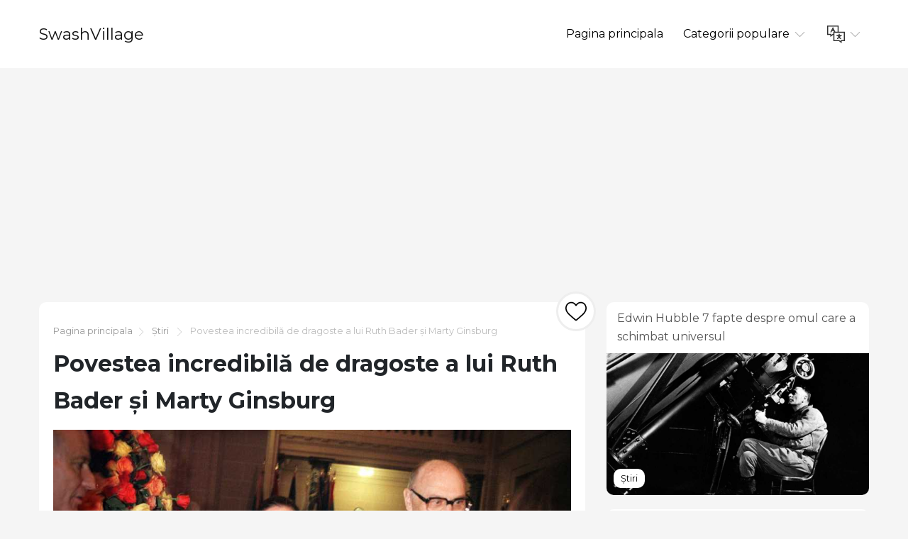

--- FILE ---
content_type: text/html; charset=UTF-8
request_url: https://ro.swashvillage.org/article/the-incredible-love-story-of-ruth-bader-and-marty-ginsburg-2?page=2
body_size: 8418
content:
<!DOCTYPE html>
<html lang="ro">

<head>

<script async src="//cmp.optad360.io/items/c5afe6e9-f318-41d5-80fe-446226518527.min.js"></script>
<script async src="//get.optad360.io/sf/ce661192-af90-4127-9814-f09e8c788b7f/plugin.min.js"></script>

    <meta charset="utf-8">

    <title>SwashVillage | Povestea incredibilă de dragoste a lui Ruth Bader și Marty Ginsburg</title>
    <meta name="description" content="Creșterea în vârf a judecătorului de la Curtea Supremă a fost ajutată de o minte legală strălucitoare și însoțitoare inseparabilă de peste 50 de ani.">

    <meta name="viewport" content="width=device-width">
    <link rel="icon" href="https://swashvillage.org/storage/img/favicon.png">
    <link href="https://fonts.googleapis.com/css?family=Montserrat:400,700&display=swap&subset=cyrillic" rel="stylesheet">
    <link rel="stylesheet" href="/css/style.css">
<script data-ad-client="ca-pub-5842297000581474" async src="https://pagead2.googlesyndication.com/pagead/js/adsbygoogle.js"></script>

<script data-host="https://www.anltc.cc" data-dnt="false" src="https://www.anltc.cc/js/script.js" id="ZwSg9rf6GA" async defer></script>

</head>

<body>

<header>
    <div class="container">
        <div class="top">
            <div class="logo"> <a href="https://ro.swashvillage.org">SwashVillage</a> </div>
            <div class="navigation">
                <div class="gambur" id="gambur"> <img src="https://swashvillage.org/storage/img/list.svg" alt=""> </div>
                <ul class="menu" id="menu">
                    <li><a href="https://ro.swashvillage.org">Pagina principala</a></li>
                    <li><a href="#">Categorii populare <span class="arrow"> <img src="https://swashvillage.org/storage/img/down-arrow.svg" alt=""> </span> </a>
                        <div class="dropdown">
                            <ul>
                                                                                                    <li><a href="https://ro.swashvillage.org/category/news">Știri</a></li>
                                                                                                                                            <li><a href="https://ro.swashvillage.org/category/business-figures">Cifre de afaceri</a></li>
                                                                                                                                            <li><a href="https://ro.swashvillage.org/category/musicians">muzicieni</a></li>
                                                                                                                                            <li><a href="https://ro.swashvillage.org/category/actors">actori</a></li>
                                                                                                                                            <li><a href="https://ro.swashvillage.org/category/explorers">exploratori</a></li>
                                                                                                                                                    <li><a href="https://ro.swashvillage.org/all-categories"><b>Toate categoriile</b></a></li>
                            </ul>
                        </div>

                    </li>
                    <li><a href="#"><span class="language"> <img src="https://swashvillage.org/storage/img/language.svg" alt="" title="Languages"> </span> <span class="arrow"> <img src="https://swashvillage.org/storage/img/down-arrow.svg" alt=""> </span></a>

                        <div class="dropdown">
                            <ul class="header-langs">
                                                                    <li><a href="https://www.swashvillage.org/article/the-incredible-love-story-of-ruth-bader-and-marty-ginsburg-2">
                                            <img src="https://swashvillage.org/storage/img/flags/de.png">
                                        </a></li>
                                                                    <li><a href="https://es.swashvillage.org/article/the-incredible-love-story-of-ruth-bader-and-marty-ginsburg-2">
                                            <img src="https://swashvillage.org/storage/img/flags/es.png">
                                        </a></li>
                                                                    <li><a href="https://fr.swashvillage.org/article/the-incredible-love-story-of-ruth-bader-and-marty-ginsburg-2">
                                            <img src="https://swashvillage.org/storage/img/flags/fr.png">
                                        </a></li>
                                                                    <li><a href="https://it.swashvillage.org/article/the-incredible-love-story-of-ruth-bader-and-marty-ginsburg-2">
                                            <img src="https://swashvillage.org/storage/img/flags/it.png">
                                        </a></li>
                                                                    <li><a href="https://nl.swashvillage.org/article/the-incredible-love-story-of-ruth-bader-and-marty-ginsburg-2">
                                            <img src="https://swashvillage.org/storage/img/flags/nl.png">
                                        </a></li>
                                                                    <li><a href="https://no.swashvillage.org/article/the-incredible-love-story-of-ruth-bader-and-marty-ginsburg-2">
                                            <img src="https://swashvillage.org/storage/img/flags/no.png">
                                        </a></li>
                                                                    <li><a href="https://ro.swashvillage.org/article/the-incredible-love-story-of-ruth-bader-and-marty-ginsburg-2">
                                            <img src="https://swashvillage.org/storage/img/flags/ro.png">
                                        </a></li>
                                                                    <li><a href="https://sv.swashvillage.org/article/the-incredible-love-story-of-ruth-bader-and-marty-ginsburg-2">
                                            <img src="https://swashvillage.org/storage/img/flags/sv.png">
                                        </a></li>
                                                            </ul>
                        </div>

                    </li>
                </ul>
            </div>
        </div>
    </div>
</header>
<div class="rek-block">
<script async src="https://pagead2.googlesyndication.com/pagead/js/adsbygoogle.js"></script>
<!-- swashvillage ������ -->
<ins class="adsbygoogle"
     style="display:block"
     data-ad-client="ca-pub-5842297000581474"
     data-ad-slot="8698438201"
     data-ad-format="link"
     data-full-width-responsive="true"></ins>
<script>
     (adsbygoogle = window.adsbygoogle || []).push({});
</script>
</div>

    <div class="big_article">
        <div class="container">
            <div class="row">
                <div class="col-lg-8">

                    <div class="main_article">
                        <div class="breadcrumbs"> <a href="https://ro.swashvillage.org">Pagina principala</a><img src="https://swashvillage.org/storage/img/next.svg" alt="">
                                                                                                <a href="https://ro.swashvillage.org/category/news">Știri</a>
                                                                <img src="https://swashvillage.org/storage/img/next.svg" alt="">  Povestea incredibilă de dragoste a lui Ruth Bader și Marty Ginsburg</div>
                        <h1>Povestea incredibilă de dragoste a lui Ruth Bader și Marty Ginsburg</h1>

                        <div class="like_block">
                            <form id="like-form" action="https://ro.swashvillage.org/article-add-like" method="post"> <input type="hidden" name="_token" value="qttebvHM6Tgt62i22jcGqW5pXmltefpV2tnawk6l"> <input type="hidden" name="article_id" value="618"> <button id="like-button" ><img src="https://swashvillage.org/storage/img/heart.svg" alt=""></button> </form>
                        </div>

                        <div class="content">
                                                            <img src="https://swashvillage.org/storage/img/images_3/the-incredible-love-story-of-ruth-bader-and-marty-ginsburg_11.jpg" alt="">
                            
                        <div class="info_panel">
                            <ul>
                                <li><img src="https://swashvillage.org/storage/img/avatar.svg" alt="">Joseph Wood</li>
                                <li><img src="https://swashvillage.org/storage/img/comment.svg" alt=""> <a class="scroll-to" href="#comments"><b>833</b></a> </li>
                                <li><img src="https://swashvillage.org/storage/img/view.svg" alt="">13714</li>

                                <li><img src="https://swashvillage.org/storage/img/heart.svg" alt=""><span id="likes-count">806</span></li>
                            </ul>
                        </div>
                            <p>Ei spun că în spatele oricărui bărbat mare este o femeie grozavă și în spatele oricărei femei mari este un bărbat grozav. Dar doar câteva suflete norocoase știu ce&apos;le place să umble pas cu pas cu un partener de viață, ajutându-l pe celălalt prin obstacole neprevăzute pentru a atinge împlinirea emoțională și succesul profesional al celei mai înalte ordini împreună.</p><p>Așa a fost cazul Justiției Curții Supreme Ruth Bader Ginsburg și soțul ei de multă vreme, Marty.</p><h2>Ruth și Marty s-au întâlnit la o întâlnire oarbă</h2><p>Povestea lor a început după ce Ruth a ajuns în campusul Universității Cornell în 1950. S-au întâlnit oficial la o întâlnire orb, deși era doar „orb” la un capăt & # x2013; Marty, care era deja un sofhomore, îndemnase un prieten să-l stabilească cu drăguțul nou-boboc. Până mult timp și-a dat seama că această mică frumusețe era o putere cerebrală, o observație care nu era&apos;nu s-a pierdut pe însoțitorul său de curând să fie inseparabil.</p><p>După cum și-a amintit mai târziu Ruth, „El a fost primul băiat pe care l-am știut vreodată căruia îi pasă că am un creier”.</p><p>Prietenii s-au minunat de cum se potrivesc aceste două spirite aparent contrastante: Ruth a ajuns la fel de timidă și timidă, Marty era clovnul, viața petrecerii; era promptă, meticuloasă și minuțioasă; a tăiat clasa pentru a juca golf. Dar, pentru toate diferențele de suprafață, a existat și legătura incontestabilă a originilor lor comune din zona Brooklyn, aderarea la credința evreiască și capacitatea intelectuală de a examina și de a afecta lumea din jurul lor.</p><blockquote tml-render-layout="inline"><p><strong>INSCRIE-TE PENTRU NEWSLETTERUL BIOGRAFIE.COM</strong></p></blockquote><h2>Ruth stătea lângă Marty&apos;partea când a fost diagnosticat cu cancer</h2><p>Cei doi s-au căsătorit în iunie 1954, după ce Ruth a absolvit Cornell și Marty și-a încheiat primul an la Harvard Law School și s-a abătut la Fort Sill, Oklahoma, pentru Marty&apos;stă în armată. Acolo au avut primul dintre cei doi copii ai lor, fiica Jane, și au început să se adapteze punctelor forte și slăbiciunilor lor ca un cuplu. De exemplu, pentru tot Ruth&apos;talentele, a fost o bucătăreasă proastă. Înfricoșat de gândul de o viață a caserolelor de ton reîncălzit, Marty a luat frâiele în acel departament și și-a dezvoltat o reputație de vânătoare culinară.</p><img src="https://swashvillage.org/storage/img/images_3/the-incredible-love-story-of-ruth-bader-and-marty-ginsburg.jpg"><p>Ruth Bader Ginsburg cu soțul ei, Marty</p><p>Foto: Annie Groer / The Washington Post prin Getty Images</p><p>În cele din urmă, Ruth și-a urmat soțul până la Harvard Law, unde viața a aruncat un obstacol major în fața lor. În ultimul său an, Marty a fost diagnosticată cu o formă rară de cancer, necesitând tratamente cu radiații înfiorătoare. Ruth și-a organizat notele de la clasă și și-a tastat lucrarea finală, în timp ce se ocupa de propriile sale lucrări și se îngrijea de un copil de trei ani. Cumva totul s-a reunit, Marty absolvind la timp, magna cum laude.</p><p>În urmă, ea&apos;e clar cum experiența cu Marty&apos;boala a mers mult spre falsificarea lui Ruth&apos;este locul în istorie. Alături de instalarea în ea a încrederii că poate suporta o povară supraumană, perspectiva de durată a unei recidive a însemnat că trebuia să fie pregătită să asigure familia. Asta a împins-o să își caute un loc de muncă atunci când puține firme de avocatură erau dispuse să angajeze o femeie, ceea ce a dus la profesiunea sa la Universitatea Rutgers și la munca ei de ultimă oră în spargerea legilor privind discriminarea de gen în numele ACLU.</p><h2>Marty a făcut campanie pentru Ruth&apos;s nominalizare la Curtea Supremă</h2><p>Între timp, soțul ei își făcea propria marcă de avocat și profesor de vârf în materie fiscală, iar când Jimmy Carter a desemnat-o pe Ruth la Curtea Federală de Apel D.C. în 1980, era Marty&apos;Mă întorc pentru a face ridicarea grea. El a ajutat să-și asigure confirmarea, alocând ajutorul clienților influenți, inclusiv Ross Perot, și a plecat cu ușurință în urma vieții sale la New York, spunându-i prietenilor soția sa „a primit un loc de muncă bun” în D.C..</p><p>La începutul anului 1993, când Justiția Curții Supreme Byron White i-a dezvăluit lui Bill Clinton că se retrage, Marty a fost din nou la ea. Sarcina lui de a-l pune pe Ruth pe națiune&apos;cea mai înaltă curte era una înaltă. Nu numai că a fost îngropată pe președinte&apos;lista candidaților preferați, dar ea nu a mai fost&apos;nici măcar un favorit al femeilor&apos;s grupuri din cauza comentariilor critice recente despre <em>Roe v. Wade</em>. Însă Marty a reușit să-și elimine adversarii și a combătut-o solicitând scrisori de sprijin din partea unei armate de savanți.</p><p>Clinton, care și-a ocupat faimos să se ocupă de luarea deciziei, a acceptat în cele din urmă să se întâlnească cu Ruth în iunie. În 15 minute de la întoarcerea lor, știa că a ales.</p><p>Într-un discurs introductiv pentru soția sa din Georgetown University Law Center, în 2003, Marty a împărtășit cu drag despre fiica lor, Jane, a declarat reporterilor că a crescut într-o casă în care responsabilitatea era împărțită în mod egal: tata a gătit și mama a făcut gândirea . Acest lucru provenea de la un distins academic și, probabil, cel mai bun avocat fiscal din țară, dar asta a fost Marty: fericit să-i acorde lui Ruth credit pentru că este cel inteligent, în timp ce pretindea dibs pe bucătărie..</p><h2>Ruth și Marty au fost căsătoriți timp de 56 de ani</h2><p>Șapte ani mai târziu, după ce și-a văzut soția printr-un atac de cancer pancreatic, Marty&apos;problemele proprii cu temuta boală au reapărut. A murit pe 27 iunie 2010, la câteva zile de la 56 de ani de la nunta lor.</p><p>De atunci Ruth a continuat solo, dar în niciun caz singură. Într-o întorsătură de carieră târzie, ea a devenit cel mai apropiat lucru pe care îl are Curtea Supremă de o stea rock, înțepenită cu porecla "Notorious RBG", în timp ce a avut antrenamentul prezentat pe <em>Spectacolul târziu cu Stephen Colbert</em> și devenind subiectul unor meme, cărți și filme.</p><p>Și trebuia să fie cea liniștită? Nu ne putem imagina decât Marty, bătând cu mândrie, râzând de ironia tuturor.</p><dl></dl>De Tim Ott<p><p>Tim Ott a scris pentru Biografie și alte site-uri A + E din 2012.</p></p><ul></ul><h1 role="heading" aria-level="2">MAI MULTE POVESTE DE LA BIOGRAFIE</h1><section data-group-size="9" data-first-group-size="9"><img src="https://swashvillage.org/storage/img/images_3/the-incredible-love-story-of-ruth-bader-and-marty-ginsburg_2.jpg">Istorie & Cultură<h2 role="heading" aria-level="2">Dragostea îi cucerește pe toți: povestea iubitoare a lui Richard și Mildred</h2><p>De Ziua Îndrăgostiților și a lunii istoriei negre, am dori să onorăm povestea de dragoste simplă, dar monumentală, a lui Richard și Mildred Loving, al căror reper în cazul Curții Supreme a șters ultimele legi de segregare din America.</p><ul role="list"><li role="listitem">De Bio StaffJun 25, 2019</li></ul><img src="https://swashvillage.org/storage/img/images_3/the-incredible-love-story-of-ruth-bader-and-marty-ginsburg_3.jpg">Istorie & Cultură<h2 role="heading" aria-level="2">„Bătălia sexiurilor”: adevărata poveste a modului în care Billie Jean King lovește o lovitură pentru sportul feminin</h2><p>Atmosfera carnavală a „Bătăliei Sexes” din 20 septembrie 1973, a demontat importanța evenimentului pentru marele tenis Billie Jean King și generațiile de sportive feminine care au urmat.</p><ul role="list"><li role="listitem">De Tim OttSep 19, 2019</li></ul><img src="https://swashvillage.org/storage/img/images_3/the-incredible-love-story-of-ruth-bader-and-marty-ginsburg_4.jpg">La stiri<h2 role="heading" aria-level="2">'Detroit': Povestea reală din spatele filmului</h2><p>Odată cu deschiderea „Detroit”, a lui Kathryn Bigelow, ne uităm înapoi la evenimentele din viața reală care au prins orașul în urmă cu 50 de ani.</p><ul role="list"><li role="listitem">De Sara KettlerJun 21, 2019</li></ul><img src="https://swashvillage.org/storage/img/images_3/the-incredible-love-story-of-ruth-bader-and-marty-ginsburg_5.jpg">Istorie & Cultură<h2 role="heading" aria-level="2">Povestea de dragoste legendară a lui Antony și Cleopatra</h2><p>Romanța epică dintre regina egipteană și omul de stat roman a inspirat tragica piesă shakespeariană.</p><ul role="list"><li role="listitem">De Hadley MearesAug 9, 2019</li></ul><img src="https://swashvillage.org/storage/img/images_3/the-incredible-love-story-of-ruth-bader-and-marty-ginsburg_6.jpg">Istorie & Cultură<h2 role="heading" aria-level="2">Povestea de dragoste a lui Jimmy și Rosalynn Carter: De la dulciurile din orașul mic până la Casa Albă</h2><p>Al 39-lea președinte și fosta primă doamnă sunt un cuplu de mai bine de 70 de ani.</p><ul role="list"><li role="listitem">De Barbara MaranzaniJun 20, 2019</li></ul><img src="https://swashvillage.org/storage/img/images_3/the-incredible-love-story-of-ruth-bader-and-marty-ginsburg_7.jpg">Istorie & Cultură<h2 role="heading" aria-level="2">Jeff Davis 8: Povestea adevărată a uciderii din „Omorul în Bayou”</h2><p>Opt femei au fost ucise în mod misterios în Jennings, Louisiana, în perioada 2005-2009, iar pe măsură ce ancheta a avansat, secretele întunecate ale orașului mic au început să se dezvăluie..</p><ul role="list"><li role="listitem">De Tim OttSep 13, 2019</li></ul><img src="https://swashvillage.org/storage/img/images_3/the-incredible-love-story-of-ruth-bader-and-marty-ginsburg_8.jpg">Celebritate<h2 role="heading" aria-level="2">Povestea din spatele „La mulți ani, domnule președinte” al lui Marilyn Monroe</h2><p>Piesa melodică a Marilyn Monroe a președintelui John F. Kennedy, în mai 1962, a marcat o ultimă ură înainte ca viața ei să se încheie brusc la mai puțin de trei luni.</p><ul role="list"><li role="listitem">De Tim OttJun 24, 2019</li></ul><img src="https://swashvillage.org/storage/img/images_3/the-incredible-love-story-of-ruth-bader-and-marty-ginsburg_9.jpg">La stiri<h2 role="heading" aria-level="2">Povestea reală în spatele „Concurenței”</h2><p>Odată cu lansarea „Concurenței” de pe 25 decembrie, iată o privire la povestea reală a Dr. Bennet Omalu și la bătălia sa pentru a conștientiza problema problemei afectării creierului la jucătorii NFL retrași..</p><ul role="list"><li role="listitem">De Tim OttJun 17, 2019</li></ul><img src="https://swashvillage.org/storage/img/images_3/the-incredible-love-story-of-ruth-bader-and-marty-ginsburg_10.jpg">Istorie & Cultură<h2 role="heading" aria-level="2">George H.W. și povestea de dragoste uimitoare a lui Barbara Bush</h2><p>Căsătoria lui Bush de 73 de ani - cea mai lungă pentru orice cuplu prezidențial din istoria Statelor Unite a rezistat la război, politică și pierderea unui copil.</p><ul role="list"><li role="listitem">De Sara KettlerJun 18, 2019</li></ul>Se încarcă ... Vezi mai multe
                    
		</div>
			
                    </div>


                    <div class="comments" id="comments">

                        
                        <form action="https://ro.swashvillage.org/comment/add" method="post">
                            <input type="hidden" name="_token" value="qttebvHM6Tgt62i22jcGqW5pXmltefpV2tnawk6l">                            <input type="hidden" name="article_id" value="618">
                            <div class="form_group"><label for="name">Nume</label><br><input type="text" id="name" name="name" value=""></div>
                            <div class="form_group"><label for="mail">Email</label><br><input type="email" id="mail" name="email" value=""></div>
                            <div class="form_group"><label for="text">Text</label><br> <textarea name="text" id="text"></textarea> </div>
                            <button type="submit">Trimite</button>

                        </form>
                    </div>


                    <div id="comments-list" class="comments_list">
                                                    <div class="comento">
                                <div class="comento_name">ConnieempoP (<a href="/cdn-cgi/l/email-protection" class="__cf_email__" data-cfemail="efd7d69f8796af88828e8683c18c8082">[email&#160;protected]</a>)</div>
                                <div class="comento_data">14.08.25 01:32</div>
                                <div class="comento_text">Greetings! Jolly productive suggestion within this article! It’s the crumb changes which choice obtain the largest changes. Thanks a quantity in the direction of sharing! https://sportavesti.ru/forums/users/mwuat-2/</div>
                            </div>
                                                    <div class="comento">
                                <div class="comento_name">ConnieempoP (<a href="/cdn-cgi/l/email-protection" class="__cf_email__" data-cfemail="147064627e66547379757d783a777b79">[email&#160;protected]</a>)</div>
                                <div class="comento_data">09.08.25 17:12</div>
                                <div class="comento_text">More posts like this would add up to the online play more useful. http://kanapix.com/main.php?g2_view=core.UserAdmin&amp;g2_subView=core.UserLogin&amp;g2_return=https://scrapbox.io/oral-jelly/KГ¶p_Kamagra_Oral_Jelly</div>
                            </div>
                                                    <div class="comento">
                                <div class="comento_name">ConnieempoP (<a href="/cdn-cgi/l/email-protection" class="__cf_email__" data-cfemail="88bce3fdeef0c8efe5e9e1e4a6ebe7e5">[email&#160;protected]</a>)</div>
                                <div class="comento_data">06.08.25 19:54</div>
                                <div class="comento_text">More posts like this would bring about the blogosphere more useful.  
&lt;a href=&quot;https://doxycyclinege.com/pro/ranitidine/&quot;&gt;zantac 300mg over the counter&lt;/a&gt;</div>
                            </div>
                                                    <div class="comento">
                                <div class="comento_name">ConnieempoP (<a href="/cdn-cgi/l/email-protection" class="__cf_email__" data-cfemail="eb8193d88780ab8c868a8287c5888486">[email&#160;protected]</a>)</div>
                                <div class="comento_data">04.08.25 01:02</div>
                                <div class="comento_text">I’ll certainly carry back to review more. https://ondactone.com/product/domperidone/</div>
                            </div>
                                                    <div class="comento">
                                <div class="comento_name">fgtez (<a href="/cdn-cgi/l/email-protection" class="__cf_email__" data-cfemail="1e2c647268795e79737f7772307d7173">[email&#160;protected]</a>)</div>
                                <div class="comento_data">24.07.25 14:38</div>
                                <div class="comento_text">The vividness in this tune is exceptional. &lt;a href=&quot;https://aranitidine.com/fr/viagra-100mg-prix/&quot;&gt;site&lt;/a&gt;</div>
                            </div>
                                                <ul class="pagination" role="navigation">
        
                    <li class="page-item">
                <a class="page-link" href="https://ro.swashvillage.org/article/the-incredible-love-story-of-ruth-bader-and-marty-ginsburg-2?page=1#comments-list" rel="prev">&laquo; Previous</a>
            </li>
        
        
                    <li class="page-item">
                <a class="page-link" href="https://ro.swashvillage.org/article/the-incredible-love-story-of-ruth-bader-and-marty-ginsburg-2?page=3#comments-list" rel="next">Next &raquo;</a>
            </li>
            </ul>


                    </div>


                </div>

            <div class="col-lg-4">
            <div class="bar_articles">
    <div class="bar_articles_name"> <a href="https://ro.swashvillage.org/article/edwin-hubble-7-facts-about-the-man-who-changed-the-universe">Edwin Hubble 7 fapte despre omul care a schimbat universul</a> </div>
    <div class="bar_articles_img"  style="background-image: url('https://swashvillage.org/storage/img/images/edwin-hubble-7-facts-about-the-man-who-changed-the-universe_10.jpg');">
        <div class="bar_articles_cat">

                                                <a href="https://ro.swashvillage.org/category/news">Știri</a>
                    
        </div>
    </div>
</div>
            <div class="bar_articles">
    <div class="bar_articles_name"> <a href="https://ro.swashvillage.org/article/remembering-billy-graham--americas-pastor--adviser-to-presidents">Îmi amintesc de Billy Graham, „pastorul Americii” și consilierul președinților</a> </div>
    <div class="bar_articles_img"  style="background-image: url('https://swashvillage.org/storage/img/images/remembering-billy-graham-americas-pastor-adviser-to-presidents.jpg');">
        <div class="bar_articles_cat">

                                                <a href="https://ro.swashvillage.org/category/news">Știri</a>
                    
        </div>
    </div>
</div>
            <div class="bar_articles">
    <div class="bar_articles_name"> <a href="https://ro.swashvillage.org/article/christopher-columbus-hero-or-villain">Eroul lui Christopher Columb sau răufăcător?</a> </div>
    <div class="bar_articles_img"  style="background-image: url('https://swashvillage.org/storage/img/images/christopher-columbus-hero-or-villain.jpg');">
        <div class="bar_articles_cat">

                                                <a href="https://ro.swashvillage.org/category/news">Știri</a>
                    
        </div>
    </div>
</div>
        <!--блок описанием сайта-->
    <div class="sb_block about_site">
        <div class="sb_title">Biografii ale unor oameni celebri.</div>
        <div class="sb_content">Sursa ta de povești reale despre oameni celebri. Citiți biografii exclusive și găsiți conexiuni neașteptate cu celebritățile preferate.</div>
    </div>
    <!--конец блок описанием сайта-->
</div>
            </div>
        </div>
    </div>

    <footer>
        <div class="container">
            <div class="btnlogo">2026 &copy; SwashVillage</div>
        </div>
    </footer>

    <script data-cfasync="false" src="/cdn-cgi/scripts/5c5dd728/cloudflare-static/email-decode.min.js"></script><script src="/js/bundle.js"></script>
    <script src="/js/jquery-3.4.1.min.js"></script>
    <script src="/js/jquery.unveil2.js"></script>

    <script>
        $(document).ready(function(){
            $('.content img').unveil();

           $('#like-form').on('submit', function(evt){
               evt.preventDefault();
               $.ajax({
                   url: 'https://ro.swashvillage.org/article-add-like',
                   type: 'post',
                   data: $(this).serialize(),
                   success:function(count){
                       $('#like-button').addClass('like_block_liked').attr('disabled', 'disabled');
                       $('#likes-count').text(count);

                   }
               })
           });

        });
    </script>

    <script defer src="https://static.cloudflareinsights.com/beacon.min.js/vcd15cbe7772f49c399c6a5babf22c1241717689176015" integrity="sha512-ZpsOmlRQV6y907TI0dKBHq9Md29nnaEIPlkf84rnaERnq6zvWvPUqr2ft8M1aS28oN72PdrCzSjY4U6VaAw1EQ==" data-cf-beacon='{"version":"2024.11.0","token":"2fe2643982614e3d95145ef9d67785bd","r":1,"server_timing":{"name":{"cfCacheStatus":true,"cfEdge":true,"cfExtPri":true,"cfL4":true,"cfOrigin":true,"cfSpeedBrain":true},"location_startswith":null}}' crossorigin="anonymous"></script>
</body>
    </html>


--- FILE ---
content_type: text/html; charset=utf-8
request_url: https://www.google.com/recaptcha/api2/aframe
body_size: 266
content:
<!DOCTYPE HTML><html><head><meta http-equiv="content-type" content="text/html; charset=UTF-8"></head><body><script nonce="Y1XSUbpg2BwBhn5NA1luUw">/** Anti-fraud and anti-abuse applications only. See google.com/recaptcha */ try{var clients={'sodar':'https://pagead2.googlesyndication.com/pagead/sodar?'};window.addEventListener("message",function(a){try{if(a.source===window.parent){var b=JSON.parse(a.data);var c=clients[b['id']];if(c){var d=document.createElement('img');d.src=c+b['params']+'&rc='+(localStorage.getItem("rc::a")?sessionStorage.getItem("rc::b"):"");window.document.body.appendChild(d);sessionStorage.setItem("rc::e",parseInt(sessionStorage.getItem("rc::e")||0)+1);localStorage.setItem("rc::h",'1768907776087');}}}catch(b){}});window.parent.postMessage("_grecaptcha_ready", "*");}catch(b){}</script></body></html>